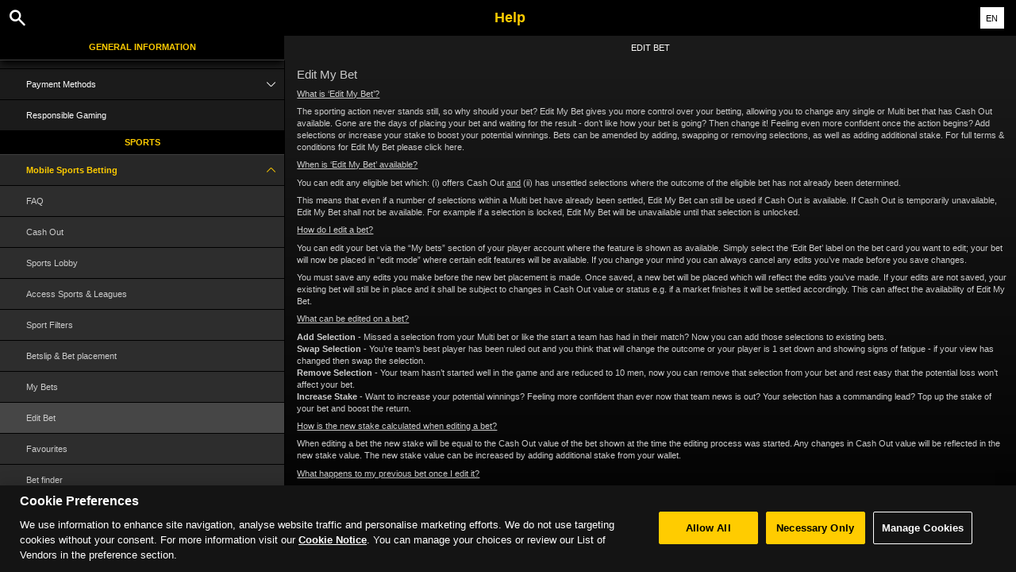

--- FILE ---
content_type: text/html; charset=utf-8
request_url: https://help.bwin.com/it/sports-help/mobile-sports-betting/edit-bet-feature
body_size: 6465
content:


<!DOCTYPE html>
<!--[if lt IE 9]>      <html class="preload no-js oldie" data-srvid="130.131.34"> <![endif]-->
<!--[if gt IE 8]><!-->
<html class="preload no-js" data-srvid="130.131.34">
<!--<![endif]-->
<head>
    <title>Help - Sports - Edit My Bet</title>
    <!--[if lt IE 9]><script src="/HelpV3/Web/scripts/modernizr.js"></script><![endif]-->
    <meta http-equiv="content-type" content="text/html; charset=UTF-8">
<meta content="width=device-width, initial-scale=1.0, minimum-scale=1.0, maximum-scale=1.0, user-scalable=no" name="viewport">
<meta content="noindex, nofollow" name="robots">
<link rel="apple-touch-icon" sizes="180x180" href="-/media/31D1268CCAB24872B30A2417B435E21F.ashx">
<link rel="icon" type="image/png" sizes="32x32" href="-/media/9778FA7E25D446D58A3029FDBF9EAA1E.ashx">
<link rel="icon" type="image/png" sizes="16x16" href="-/media/3EFA107CACEA4E97BEB0A87FB3F7F678.ashx">
<link rel="shortcut icon" href="-/media/EBF98A905D424BCC87D708F2EF2C0C0E.ashx">
<meta name="format-detection" content="telephone=no">

<link href="-/media/7032668CD3814FDAAEEC963D8C83D49D.ashx" rel="stylesheet" media="print" onload="this.media='all'">

<!-- One trust cookie banner -->
<style>
#onetrust-consent-sdk {
    --ot-brand-logo: url('-/media/A466BEF8AD6C49FD8A6B97C8B79AD27B.ashx');
    --ot-brand-logo-size: 50%;
    --ot-btn-color: #000;
    --ot-btn-border-radius: 2px;
    --ot-header-txt-color: #FFF;
    --close-btn-filter: #fff;
}
</style>

<style>
 #onetrust-consent-sdk #onetrust-pc-btn-handler,
 #onetrust-consent-sdk #onetrust-pc-btn-handler.cookie-setting-link{
    border-color: var(--theme-cta-ghost-dark) !important;
    color: var(--theme-cta-ghost-dark) !important;
}

#onetrust-consent-sdk #onetrust-pc-sdk, #onetrust-consent-sdk #onetrust-pc-sdk #ot-host-lst .ot-host-item .ot-host-info, #onetrust-consent-sdk #onetrust-pc-sdk .ot-acc-txt .ot-ven-dets {
    background-color: var(--theme-body-bg) !important;
}

#onetrust-consent-sdk #ot-pc-content #ot-pc-title-mobile {
    color: var(--ot-header-txt-color) !important;
}
</style>

<style>
#onetrust-consent-sdk .ot-sdk-container #onetrust-reject-all-handler {
    display: block !important;
}
</style>

<!-- OneTrust Cookies Consent Notice start -->
<script id="cookie-script"
  defer
  src="https://cdn.cookielaw.org/scripttemplates/otSDKStub.js"
  data-document-language="true"
  type="text/javascript"
  charset="UTF-8"
  data-domain-script="">
</script>

<script  type="text/javascript">
const currentDomain = window.location.hostname;
const script = document.getElementById("cookie-script");

const domainIdMap = {
    "help.bwin.com": "969e2881-a869-4397-b1f2-caf6e4c57aa1",
   "help.bwin.de": "30e4d451-5816-4a14-9ed1-589ad1860faa"
};

for (const [domain, id] of Object.entries(domainIdMap)) {
  if (currentDomain === domain) {
    script.setAttribute("data-domain-script", id);
    console.log(`Matched and assigned ID "${id}"`);
    break;
  }
}

function OptanonWrapper() {
  var domain = window.location.hostname;
  var policyLink = `https://${domain}/en/general-information/security/cookies-notice`;

  if (document.getElementById('onetrust-policy-text')) {
    document.getElementById('onetrust-policy-text').children[0].href = policyLink;
  }

  document.getElementById('ot-pc-desc').children[0].href = policyLink;
}
</script>
<link href="https://scmedia.bwin.com/$-$/cc3ff915123e4e8fbc2de1ed5929737c.css" rel="stylesheet" type="text/css" />

    <link href="https://fonts.googleapis.com/css?family=Roboto+Condensed:400,700&subset=latin,greek,cyrillic" rel="stylesheet" type="text/css">
    
    <!--[if gt IE 8]>
    <style type="text/css">
        #m-navigation #option-list li {
            display: inline-block\0;
            width: 33%\0;
        }
    </style>
    <!--<![endif]-->
</head>
<body class="cf">

    <header class="header">
        <div class="regulatory-header">
            
        </div>
        <menu role="menubar" class="navigation-menu top-menu cf">
            <nav class="menu-left">
                <a href="#" class="theme-help-menu"></a>
            </nav>
                <div id="search-icon">
                    <span class="theme-search">
                    </span>
                </div>
            <h2>
                <a href="http://help.bwin.com/it/sports-help/mobile-sports-betting/edit-bet-feature"><span>Help</span></a>
            </h2>
            <nav class="menu-right">
                <a href="#" class="theme-close-i"></a>
            </nav>
        </menu>
    </header>


        <div id="language-switch" role="navigation">
            <div class="overlay"></div>
            <div class="list">
                <div class="content standard">
                    <ul>
                            <li>
                                    <span>English</span>
                            </li>
                            <li>
                                    <a href="/es/sports-help/mobile-sports-betting/edit-bet-feature">Espa&#241;ol</a>
                            </li>
                            <li>
                                    <a href="/fr/sports-help/mobile-sports-betting/edit-bet-feature">Fran&#231;ais</a>
                            </li>
                            <li>
                                    <a href="/hu/sports-help/mobile-sports-betting/edit-bet-feature">Magyar</a>
                            </li>
                            <li>
                                    <a href="/bg/sports-help/mobile-sports-betting/edit-bet-feature">Български</a>
                            </li>
                            <li>
                                    <a href="/de-AT/sports-help/mobile-sports-betting/edit-bet-feature">Deutsch (&#214;sterreich)</a>
                            </li>
                    </ul>
                </div>
            </div>
            <div class="current">
                <a href="#">EN<span></span></a>
            </div>
        </div>

        <form id="search-form" onkeypress="return event.keyCode != 13;">
            <div class="search-bar">
                <div class="overlay"></div>

                <div class="search-fields">
                    <input id="searchInput" autofocus type="text" placeholder="Search help topics" data-lang="en" data-virtual-lang="" />
                </div>

                <div class="search-results">
                    <ul class="search-result-list" id="searchresultlist"></ul>

                    <div class="toggle-collapsible">
                        <div class="theme-toggle-button" id="searchResultToggle"></div>
                    </div>
                </div>
            </div>
        </form>

    <menu role="menu" class="navigation-menu sub-menu" style="display: block">
        <nav class="menu-left">
            <a href="#" class="theme-left" id="innerBack" data-depth="1"></a>
        </nav>
        <header>
            <h2>Edit Bet</h2>
        </header>
    </menu>
        <nav role="navigation" class="navigation main-navigation" style="display: block;">
            



    <div class="nav-list">
            <h2>
                <a href="/en/general-information">
                    General Information
                </a>
            </h2>
            <ul>
                    <li class="toggle">
                        <a href="/en/general-information/account">Account<span class='theme-down'></span></a>

                            <ul>
                                    <li >
                                        <a href="/en/general-information/account/login">Login </a>
                                    </li>
                                    <li >
                                        <a href="/en/general-information/account/personal-data">Personal data</a>
                                    </li>
                                    <li >
                                        <a href="/en/general-information/account/general">General</a>
                                    </li>
                                    <li >
                                        <a href="/en/general-information/account/inactive">Inactive accounts</a>
                                    </li>
                                    <li >
                                        <a href="/en/general-information/account/promotionalpoints">Promotional Points</a>
                                    </li>
                                    <li >
                                        <a href="/en/general-information/account/closing-opening">Closing and reopening</a>
                                    </li>
                            </ul>
                    </li>
                    <li class="toggle">
                        <a href="/en/general-information/bonuses-promotions">Bonuses and promotions<span class='theme-down'></span></a>

                            <ul>
                                    <li >
                                        <a href="/en/general-information/howto">General</a>
                                    </li>
                                    <li >
                                        <a href="/en/general-information/bonuses-promotions/types">Types of offers and rewards</a>
                                    </li>
                            </ul>
                    </li>
                    <li class="toggle">
                        <a href="/en/general-information/acc-verification">Account Verification<span class='theme-down'></span></a>

                            <ul>
                                    <li >
                                        <a href="/en/general-information/acc-verification/uk">United Kingdom</a>
                                    </li>
                                    <li >
                                        <a href="/en/general-information/acc-verification/row">All other countries</a>
                                    </li>
                            </ul>
                    </li>
                    <li class="toggle">
                        <a href="/en/general-information/payments">Payments <span class='theme-down'></span></a>

                            <ul>
                                    <li >
                                        <a href="/en/general-information/payments/general">General</a>
                                    </li>
                                    <li >
                                        <a href="/en/general-information/payments/withdrawal">Withdrawal</a>
                                    </li>
                                    <li >
                                        <a href="/en/general-information/payments/deposit-methods">Deposit Methods</a>
                                    </li>
                                    <li >
                                        <a href="/en/general-information/payments/deposit-limits">Deposit Limits</a>
                                    </li>
                                    <li >
                                        <a href="/en/general-information/payments/inpayment-outpayment">Payments FAQs</a>
                                    </li>
                            </ul>
                    </li>
                    <li class="toggle">
                        <a href="/en/general-information/registration">Registration</a>

                    </li>
                    <li class="toggle">
                        <a href="/en/general-information/security">Security</a>

                    </li>
                    <li class="toggle">
                        <a href="/en/general-information/legal-matters">Legal Matters<span class='theme-down'></span></a>

                            <ul>
                                    <li >
                                        <a href="/en/general-information/legal-matters/general-terms-and-conditions">General Terms and Conditions </a>
                                    </li>
                                    <li >
                                        <a href="/en/general-information/legal-matters/standard-promotional-terms-and-conditions">Standard Promotional Terms and Conditions</a>
                                    </li>
                                    <li >
                                        <a href="/en/general-information/legal-matters/privacy-policy">Privacy Notice</a>
                                    </li>
                                    <li >
                                        <a href="/en/general-information/legal-matters/general">General</a>
                                    </li>
                            </ul>
                    </li>
                    <li class="toggle">
                        <a href="/en/general-information/payments/payment-methods">Payment Methods<span class='theme-down'></span></a>

                            <ul>
                                    <li >
                                        <a href="/en/general-information/payments/payment-methods/aircashpay">Aircash Pay</a>
                                    </li>
                                    <li >
                                        <a href="/en/general-information/payments/payment-methods/googlepay">Google Pay</a>
                                    </li>
                                    <li >
                                        <a href="/en/general-information/payments/payment-methods/truelayer">Pay by Bank</a>
                                    </li>
                                    <li >
                                        <a href="/en/general-information/payments/payment-methods/amex">AMEX</a>
                                    </li>
                                    <li >
                                        <a href="/en/general-information/payments/payment-methods/applepay">Apple Pay</a>
                                    </li>
                                    <li >
                                        <a href="/en/general-information/payments/payment-methods/card">Cards</a>
                                    </li>
                                    <li >
                                        <a href="/en/general-information/payments/payment-methods/interacetransfer">Interac e-transfer</a>
                                    </li>
                                    <li >
                                        <a href="/en/general-information/payments/payment-methods/luxonpay">Luxon</a>
                                    </li>
                                    <li >
                                        <a href="/en/general-information/payments/payment-methods/promocode">PromoCode</a>
                                    </li>
                                    <li >
                                        <a href="/en/general-information/payments/payment-methods/bt_astropay">Transferência bancária instantânea</a>
                                    </li>
                                    <li >
                                        <a href="/en/general-information/payments/payment-methods/epay">ePAY</a>
                                    </li>
                                    <li >
                                        <a href="/en/general-information/payments/payment-methods/bank-wire-transfer">Bank Wire Transfer </a>
                                    </li>
                                    <li >
                                        <a href="/en/general-information/payments/payment-methods/dankort">Dankort </a>
                                    </li>
                                    <li >
                                        <a href="/en/general-information/payments/payment-methods/eps">eps</a>
                                    </li>
                                    <li >
                                        <a href="/en/general-information/payments/payment-methods/fast-bank-transfer">Bank Transfer</a>
                                    </li>
                                    <li >
                                        <a href="/en/general-information/payments/payment-methods/instadebit">INSTADEBIT</a>
                                    </li>
                                    <li >
                                        <a href="/en/general-information/payments/payment-methods/instant-banking">Instant Banking</a>
                                    </li>
                                    <li >
                                        <a href="/en/general-information/payments/payment-methods/maestro">Maestro</a>
                                    </li>
                                    <li >
                                        <a href="/en/general-information/payments/payment-methods/mastercard">MasterCard </a>
                                    </li>
                                    <li >
                                        <a href="/en/general-information/payments/payment-methods/neteller">NETELLER </a>
                                    </li>
                                    <li >
                                        <a href="/en/general-information/payments/payment-methods/paypal">PayPal </a>
                                    </li>
                                    <li >
                                        <a href="/en/general-information/payments/payment-methods/paysafecard">paysafecard </a>
                                    </li>
                                    <li >
                                        <a href="/en/general-information/payments/payment-methods/skrill-moneybookers">Skrill</a>
                                    </li>
                                    <li >
                                        <a href="/en/general-information/payments/payment-methods/skrill1tap">Skrill 1-Tap</a>
                                    </li>
                                    <li >
                                        <a href="/en/general-information/payments/payment-methods/sofort-banking">SOFORT Banking</a>
                                    </li>
                                    <li >
                                        <a href="/en/general-information/payments/payment-methods/instantbank">Trustly</a>
                                    </li>
                                    <li >
                                        <a href="/en/general-information/payments/payment-methods/visa">Visa</a>
                                    </li>
                            </ul>
                    </li>
                    <li class="toggle">
                        <a href="/en/general-information/responsible-gaming">Responsible Gaming</a>

                    </li>
            </ul>
            <h2>
                <a href="/en/sports-help">
                    Sports
                </a>
            </h2>
            <ul>
                    <li class="toggle">
                        <a href="/en/sports-help/mobile-sports-betting">Mobile Sports Betting<span class='theme-down'></span></a>

                            <ul>
                                    <li >
                                        <a href="/en/sports-help/mobile-sports-betting/faq">FAQ</a>
                                    </li>
                                    <li >
                                        <a href="/en/sports-help/mobile-sports-betting/early-payout-feature">Cash Out</a>
                                    </li>
                                    <li >
                                        <a href="/en/sports-help/mobile-sports-betting/mso-lobby-page-topics">Sports Lobby</a>
                                    </li>
                                    <li >
                                        <a href="/en/sports-help/mobile-sports-betting/mso-access-sport-categories-and-leagues">Access Sports & Leagues</a>
                                    </li>
                                    <li >
                                        <a href="/en/sports-help/mobile-sports-betting/mso-filters-per-sport-category">Sport Filters</a>
                                    </li>
                                    <li >
                                        <a href="/en/sports-help/mobile-sports-betting/mso-betslip-and-bet-placement">Betslip & Bet placement</a>
                                    </li>
                                    <li >
                                        <a href="/en/sports-help/mobile-sports-betting/mso-mybets">My Bets</a>
                                    </li>
                                    <li >
                                        <a href="/en/sports-help/mobile-sports-betting/edit-bet-feature">Edit Bet</a>
                                    </li>
                                    <li >
                                        <a href="/en/sports-help/mobile-sports-betting/mso-favourites">Favourites</a>
                                    </li>
                                    <li >
                                        <a href="/en/sports-help/mobile-sports-betting/mso-bet-finder">Bet finder</a>
                                    </li>
                                    <li >
                                        <a href="/en/sports-help/mobile-sports-betting/sports-betting-bet-types">Bet types</a>
                                    </li>
                                    <li >
                                        <a href="/en/sports-help/mobile-sports-betting/sports-betting-bet-settlement">Bet settlement</a>
                                    </li>
                                    <li >
                                        <a href="/en/sports-help/mobile-sports-betting/betting/placing-a-bet">Placing a bet</a>
                                    </li>
                                    <li >
                                        <a href="/en/sports-help/mobile-sports-betting/quick-power-tips">Quick Power tips</a>
                                    </li>
                                    <li >
                                        <a href="/en/sports-help/mobile-sports-betting/glossary">Glossary</a>
                                    </li>
                            </ul>
                    </li>
                    <li class="toggle">
                        <a href="/en/sports-help/sports-betting">Sports Betting<span class='theme-down'></span></a>

                            <ul>
                                    <li >
                                        <a href="/en/sports-help/sports-betting/placing-a-bet">Placing a bet </a>
                                    </li>
                                    <li >
                                        <a href="/en/sports-help/sports-betting/bet-types">Bet types</a>
                                    </li>
                                    <li >
                                        <a href="/en/sports-help/sports-betting/bet-settlement">Bet settlement</a>
                                    </li>
                                    <li >
                                        <a href="/en/sports-help/sports-betting/bet-cancellations">Bet cancellations</a>
                                    </li>
                                    <li >
                                        <a href="/en/sports-help/sports-betting/miscellaneous">Miscellaneous</a>
                                    </li>
                                    <li >
                                        <a href="/en/sports-help/sports-betting/esports">eSports</a>
                                    </li>
                                    <li >
                                        <a href="/en/sports-help/sports-betting/virtuals">Virtual Sports</a>
                                    </li>
                            </ul>
                    </li>
                    <li class="toggle">
                        <a href="/en/sports-help/live-betting">Live Betting<span class='theme-down'></span></a>

                            <ul>
                                    <li >
                                        <a href="/en/sports-help/live-betting/placing-a-bet">Placing a bet</a>
                                    </li>
                                    <li >
                                        <a href="/en/sports-help/live-betting/bet-types">Bet types</a>
                                    </li>
                                    <li >
                                        <a href="/en/sports-help/live-betting/live-video">Live Video</a>
                                    </li>
                                    <li >
                                        <a href="/en/sports-help/live-betting/general">General</a>
                                    </li>
                            </ul>
                    </li>
                    <li class="toggle">
                        <a href="/en/sports-help/betting-rules">Betting Rules<span class='theme-down'></span></a>

                            <ul>
                                    <li >
                                        <a href="/en/general-information/legal-matters/general-terms-and-conditions/sports-betting-general-remarks">Sports Betting General Remarks</a>
                                    </li>
                                    <li >
                                        <a href="/en/general-information/legal-matters/general-terms-and-conditions/freebet">FreeBet Terms and Conditions</a>
                                    </li>
                                    <li >
                                        <a href="/en/general-information/legal-matters/general-terms-and-conditions/sports-betting-special-rules">Sports Betting Special Rules</a>
                                    </li>
                                    <li >
                                        <a href="/en/general-information/legal-matters/general-terms-and-conditions/best-odds-guaranteed-tac">Best Odds Guaranteed</a>
                                    </li>
                                    <li >
                                        <a href="/en/general-information/legal-matters/general-terms-and-conditions/build-a-bet-tac">Build a Bet</a>
                                    </li>
                                    <li >
                                        <a href="/en/general-information/legal-matters/general-terms-and-conditions/edit-my-bet-tac">Edit My Bet</a>
                                    </li>
                                    <li >
                                        <a href="/en/general-information/legal-matters/general-terms-and-conditions/auto-notify-cash-out-tac">Auto & Notify Cash Out Terms and Conditions</a>
                                    </li>
                                    <li >
                                        <a href="/en/general-information/legal-matters/general-terms-and-conditions/sports-betting-live-video">bwin Video Terms and Conditions</a>
                                    </li>
                                    <li >
                                        <a href="/en/sports-help/betting-rules/backupbet">"Back Up Bet" Terms and Conditions</a>
                                    </li>
                                    <li >
                                        <a href="/en/sports-help/betting-rules/oddsboost">Odds Boost Terms and Conditions</a>
                                    </li>
                                    <li >
                                        <a href="/en/general-information/legal-matters/general-terms-and-conditions/cash-out-tac">Cash Out Terms and Conditions</a>
                                    </li>
                            </ul>
                    </li>
            </ul>
            <h2>
                <a href="/en/poker-help">
                    Poker
                </a>
            </h2>
            <ul>
                    <li class="toggle">
                        <a href="/en/poker-help/game-rules/faq/favorites">Favourites</a>

                    </li>
                    <li class="toggle">
                        <a href="/en/poker-help/game-rules">Game rules</a>

                    </li>
                    <li class="toggle">
                        <a href="/en/poker-help/general">General</a>

                    </li>
                    <li class="toggle">
                        <a href="/en/poker-help/faq/missions">Missions</a>

                    </li>
                    <li class="toggle">
                        <a href="/en/poker-help/pokerclients">Poker Clients<span class='theme-down'></span></a>

                            <ul>
                                    <li >
                                        <a href="/en/poker-help/game-rules/faq/alerts">Alerts</a>
                                    </li>
                                    <li >
                                        <a href="/en/poker-help/game-rules/faq/disconnections">Disconnections</a>
                                    </li>
                                    <li >
                                        <a href="/en/poker-help/game-rules/faq/download-installation">Download and Installation</a>
                                    </li>
                                    <li >
                                        <a href="/en/poker-help/game-rules/faq/hand-history">Hand History</a>
                                    </li>
                            </ul>
                    </li>
                    <li class="toggle">
                        <a href="/en/poker-help/faq/lobby">Lobby<span class='theme-down'></span></a>

                            <ul>
                                    <li >
                                        <a href="/en/poker-help/faq/lobby/general">General</a>
                                    </li>
                                    <li >
                                        <a href="/en/poker-help/game-rules/faq/lobby/filtering">Filtering</a>
                                    </li>
                                    <li >
                                        <a href="/en/poker-help/game-rules/faq/lobby/opening-tables">Opening Tables</a>
                                    </li>
                                    <li >
                                        <a href="/en/poker-help/game-rules/faq/lobby/resizing-columns">Resizing Columns/Selection</a>
                                    </li>
                                    <li >
                                        <a href="/en/poker-help/game-rules/faq/lobby/sorting">Sorting</a>
                                    </li>
                                    <li >
                                        <a href="/en/poker-help/game-rules/faq/lobby/tournaments">Tournaments</a>
                                    </li>
                                    <li >
                                        <a href="/en/poker-help/game-rules/faq/lobby/waitlist">Waitlist</a>
                                    </li>
                            </ul>
                    </li>
                    <li class="toggle">
                        <a href="/en/poker-help/pokertable">Poker Table<span class='theme-down'></span></a>

                            <ul>
                                    <li >
                                        <a href="/en/poker-help/game-rules/faq/table">Table</a>
                                    </li>
                                    <li >
                                        <a href="/en/poker-help/game-rules/faq/multi-table-options">Multi-table options</a>
                                    </li>
                            </ul>
                    </li>
                    <li class="toggle">
                        <a href="/en/poker-help/game-rules/faq/tournaments">Tournaments<span class='theme-down'></span></a>

                            <ul>
                                    <li >
                                        <a href="/en/poker-help/game-rules/faq/tournaments/general">General</a>
                                    </li>
                                    <li >
                                        <a href="/en/poker-help/game-rules/faq/tournaments/scheduled-tournaments">Scheduled tournaments</a>
                                    </li>
                                    <li >
                                        <a href="/en/poker-help/game-rules/faq/tournaments/sit-go-tournaments">Sit & Go Tournaments</a>
                                    </li>
                            </ul>
                    </li>
            </ul>
            <h2>
                <a href="/en/casino-help">
                    Casino
                </a>
            </h2>
            <ul>
                    <li class="toggle">
                        <a href="/en/casino-help/general">General</a>

                    </li>
            </ul>
    </div>

        </nav>
            <div role="main" class="main" style="display: block;">
            <div class="wrapper cf">
                <a id="top"></a>


                    <section id="secTNC" class="content">
        <article>
                    <h1>Edit My Bet</h1>


            <p><span style="text-decoration: underline;">What is ‘Edit My Bet’?</span></p>
<p>The sporting action never stands still, so why should your bet? Edit My Bet gives you more control over your betting, allowing you to change any single or Multi bet that has Cash Out available. Gone are the days of placing your bet and waiting for the result - don’t like how your bet is going? Then change it! Feeling even more confident once the action begins? Add selections or increase your stake to boost your potential winnings. Bets can be amended by adding, swapping or removing selections, as well as adding additional stake. For full terms & conditions for Edit My Bet please click here.<click></click></p>
<p><span style="text-decoration: underline;">When is ‘Edit My Bet’ available?</span></p>
<p>You can edit any eligible bet which: (i) offers Cash Out <span style="text-decoration: underline;">and</span> (ii) has unsettled selections where the outcome of the eligible bet has not already been determined.</p>
<p>This means that even if a number of selections within a Multi bet have already been settled, Edit My Bet can still be used if Cash Out is available. If Cash Out is temporarily unavailable, Edit My Bet shall not be available. For example if a selection is locked, Edit My Bet will be unavailable until that selection is unlocked.</p>
<p><span style="text-decoration: underline;">How do I edit a bet?</span></p>
<p>You can edit your bet via the “My bets” section of your player account where the feature is shown as available. Simply select the ‘Edit Bet’ label on the bet card you want to edit; your bet will now be placed in “edit mode” where certain edit features will be available. If you change your mind you can always cancel any edits you’ve made before you save changes.</p>
<p>You must save any edits you make before the new bet placement is made. Once saved, a new bet will be placed which will reflect the edits you’ve made. If your edits are not saved, your existing bet will still be in place and it shall be subject to changes in Cash Out value or status e.g. if a market finishes it will be settled accordingly. This can affect the availability of Edit My Bet.</p>
<p><span style="text-decoration: underline;">What can be edited on a bet?</span></p>
<p><strong>Add Selection</strong> - Missed a selection from your Multi bet or like the start a team has had in their match? Now you can add those selections to existing bets.<br>
<strong>Swap Selection</strong> - You’re team’s best player has been ruled out and you think that will change the outcome or your player is 1 set down and showing signs of fatigue - if your view has changed then swap the selection.<br>
<strong>Remove Selection</strong> - Your team hasn’t started well in the game and are reduced to 10 men, now you can remove that selection from your bet and rest easy that the potential loss won’t affect your bet.<br>
<strong>Increase Stake</strong> - Want to increase your potential winnings? Feeling more confident than ever now that team news is out? Your selection has a commanding lead? Top up the stake of your bet and boost the return.</p>
<p><span style="text-decoration: underline;">How is the new stake calculated when editing a bet?</span></p>
<p>When editing a bet the new stake will be equal to the Cash Out value of the bet shown at the time the editing process was started. Any changes in Cash Out value will be reflected in the new stake value. The new stake value can be increased by adding additional stake from your wallet.</p>
<p><span style="text-decoration: underline;">What happens to my previous bet once I edit it?</span></p>
<p>Once your edits are saved and confirmed, the existing bet is Cashed Out and the returns from that Cash Out, plus any additional stake if added, are then placed on the new selections. Previous bets are available to view once the bet has been settled in Edit History within each settled bet card - this is available through the Edit History icon on the bet options bar under each edited bet.</p>
<p><span style="text-decoration: underline;">Why would my edit be rejected?</span></p>
<p>There are a few reasons why an edit bet request could be rejected, these include but are not limited to:</p>
<p><span>●</span><span>Cash Out Value Change<br>
</span>●Odds Changes<br>
●Availability of selections e.g. Locked or Closed selections/markets<br>
●Technical Issues</p>
<p style="border: none;"><span style="text-decoration: underline;">How can I avoid my edit request being rejected?</span></p>
<p>When editing a bet, on saving changes the current bet is subject to a Cash Out and the new bet is placed with the Cash Out value from the current bet. Because of this two step process of Cash Out and bet placement, the betting settings for Cash Out and bet placement on the account are used. To avoid rejected edits, a customer can enable Cash Out Value changes setting and/or Bet Acceptance settings to ignore changes in values and/or odds respectively. Enabling these would result in edits being successful regardless of any value change or odds movement. Please note that enabling these settings could mean a lower new stake and/or lower odds, meaning the potential of lower possible winnings.</p>
<p><span style="text-decoration: underline;">How do I add a selection to a bet?</span></p>
<p>Once ‘Edit Bet’ has been selected, your selections are moved to the Edit My Bet view. To add a selection to your bet, select the ‘Add Selection’ label placed above the current selections in your bet. You are now able to browse the Sports product and pick from all available selections. Once you have picked the selections you want to add, select ‘Add to Bet’ which will add the new selections to your existing bet. To confirm your choices and confirm your new bet selections, use the ‘Save Changes’ option.</p>
<p>Whilst adding selections you can cancel at any time which will take you back to the Edit My Bet view. If you have picked a selection that you no longer want to add whilst navigating the product, you can expand the selections view at the bottom of the screen and remove any selections you no longer wish to add to your bet.</p>
<p><span style="text-decoration: underline;">How do I swap a selection in a bet?</span></p>
<p>Once ‘Edit Bet’ has been selected your selections are moved to the Edit My Bet view. To swap a selection, select the swap icon to the left of the selection you wish to swap. You will then be presented with the relevant swap options. Pick the selection you want to switch to and select the ‘Confirm’ button. Once you are happy with the changes you can select ‘Save Changes’.</p>
<p><span style="text-decoration: underline;">How do I remove a selection from a bet?</span></p>
<p>Once ‘Edit Bet’ has been selected your selections are moved to the Edit My Bet view. To remove a selection, select the remove icon to the right of the selection you wish to remove. This will strike through the selection and bet information will be updated. Once you are happy with the changes you can select ‘Save Changes’.</p>
<p><span style="text-decoration: underline;">How do I increase the stake on my bet?</span></p>
<p>Once ‘Edit Bet’ has been selected your selections are moved to the Edit My Bet view. To increase the stake, select the ‘Add Stake’ option which sits next to the current Stake amount. You will be presented with a keypad to enter the additional stake you want to add to your bet. Once you are happy with the amount select ‘OK’ and you will come back to the Edit My Bet view. Here you can review the bet and select the edit stake icon should you wish to change the additional stake you are looking to add to your bet. Once you are happy with the changes select ‘Save Changes’. The stake of your new bet will be the stake from the Cash Out value of your current bet, plus the additional stake you have added. For example, if the Cash Out value is £10.50 and you wish to add £20 in additional stake, the Total Stake of your new bet will be £30.50.</p>

        </article>
    </section>
            </div>
        </div>



    <script type="text/javascript">
        var preLoadedResults =null;
var min = 3;var max = 30;    </script>

    <script src="https://scmedia.bwin.com/$-$/09b7c0b5aacf4de0867809f8427d3994.js" type="text/javascript">

</script>
<script src="/vpp/HelpV3/Default/Scripts/html2pdf.bundle.min.js" type="text/javascript">

</script>
<script src="/vpp/HelpV3/Default/Scripts/tacHtmlPdf.js" type="text/javascript">

</script>


        <script type="text/javascript">
            function selectMenuLevelTwo(url) {
                var menuElement = $('div.nav-list ul').find('a[href="' + url + '"]').parent();
                selectMenuElementLevelTwo(menuElement);
            }

            function selectMenuLevelThree(url) {
                var menuLevel3 = $('div.nav-list ul li ul').find('a[href="' + url + '"]').parent();
                selectMenuElementLevelTwo(menuLevel3.parent().parent());
                menuLevel3.addClass("selected");
            }

            function selectMenuElementLevelTwo(menuElement) {
                menuElement.addClass("active");
                menuElement.find('span.theme-down').removeClass('theme-down').addClass('theme-up');
            }

            selectMenuLevelThree('/en/sports-help/mobile-sports-betting/edit-bet-feature');
        </script>

    
        <script type="text/javascript">
            $(document).ready(function () {
                $("html").on("click", "#language-switch .current", function () {
                    $("#language-switch .list").toggle();
                    $("#language-switch .overlay").toggle();
                    $("body").toggleClass("ls-open");
                });

                $("html").on("click", ".ls-open #language-switch, .ls-open #language-switch .current", function () {
                    $("#language-switch .list").toggle();
                    $("#language-switch .overlay").toggle();
                    $("body").toggleClass("ls-open");
                });
                        
            });

            // Hide LanguageSwitcher by clicking outside
            $(document).click(function (event) {
            });
        </script>


</body>
</html>

--- FILE ---
content_type: application/javascript
request_url: https://help.bwin.com/vpp/HelpV3/Default/Scripts/tacHtmlPdf.js
body_size: -132
content:
function getPDF(Filename){

  Filename = ( Filename == '') ? "TermsAndConditions" : Filename;
  var element = $('section.content')[0];
  var opt = {
  margin:       1,
  filename:     Filename + '.pdf',
  image:        { type: 'jpeg', quality: 0.98 },
  html2canvas:  { scale: 2, useCORS: true },
  jsPDF:        { unit: 'in', format: 'letter', orientation: 'portrait' }
};


html2pdf().set(opt).from(element).save();
};